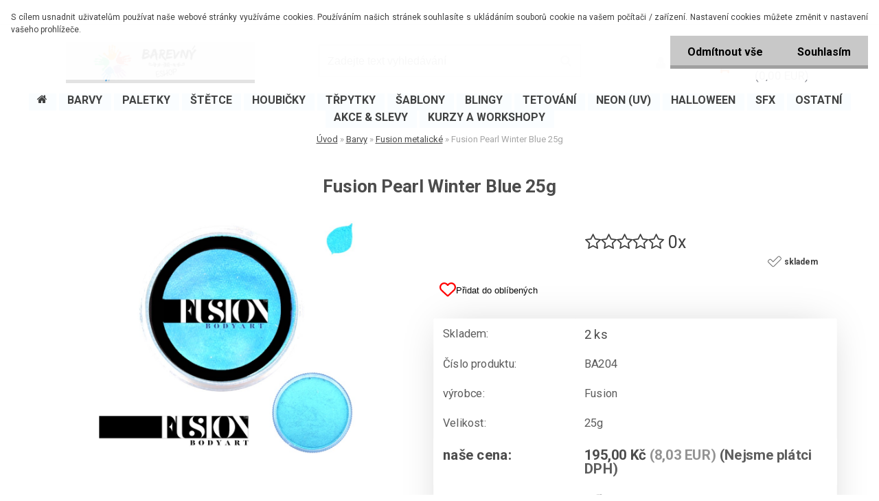

--- FILE ---
content_type: text/html; charset=utf-8
request_url: https://www.barevny-eshop.cz/Fusion-Pearl-Winter-Blue-25g-d110.htm
body_size: 21623
content:

    <!DOCTYPE html>
    <html xmlns:og="http://ogp.me/ns#" xmlns:fb="http://www.facebook.com/2008/fbml" lang="cs" class="tmpl__erbium">
      <head>
          <script>
              window.cookie_preferences = getCookieSettings('cookie_preferences');
              window.cookie_statistics = getCookieSettings('cookie_statistics');
              window.cookie_marketing = getCookieSettings('cookie_marketing');

              function getCookieSettings(cookie_name) {
                  if (document.cookie.length > 0)
                  {
                      cookie_start = document.cookie.indexOf(cookie_name + "=");
                      if (cookie_start != -1)
                      {
                          cookie_start = cookie_start + cookie_name.length + 1;
                          cookie_end = document.cookie.indexOf(";", cookie_start);
                          if (cookie_end == -1)
                          {
                              cookie_end = document.cookie.length;
                          }
                          return unescape(document.cookie.substring(cookie_start, cookie_end));
                      }
                  }
                  return false;
              }
          </script>
                <title>Barvy | Fusion Pearl Winter Blue 25g | Barevny-eshop.cz</title>
        <script type="text/javascript">var action_unavailable='action_unavailable';var id_language = 'cs';var id_country_code = 'CZ';var language_code = 'cs-CZ';var path_request = '/request.php';var type_request = 'POST';var cache_break = "2511"; var enable_console_debug = false; var enable_logging_errors = false;var administration_id_language = 'cs';var administration_id_country_code = 'CZ';</script>          <script type="text/javascript" src="//ajax.googleapis.com/ajax/libs/jquery/1.8.3/jquery.min.js"></script>
          <script type="text/javascript" src="//code.jquery.com/ui/1.12.1/jquery-ui.min.js" ></script>
                  <script src="/wa_script/js/jquery.hoverIntent.minified.js?_=2025-01-14-11-59" type="text/javascript"></script>
        <script type="text/javascript" src="/admin/jscripts/jquery.qtip.min.js?_=2025-01-14-11-59"></script>
                  <script src="/wa_script/js/jquery.selectBoxIt.min.js?_=2025-01-14-11-59" type="text/javascript"></script>
                  <script src="/wa_script/js/bs_overlay.js?_=2025-01-14-11-59" type="text/javascript"></script>
        <script src="/wa_script/js/bs_design.js?_=2025-01-14-11-59" type="text/javascript"></script>
        <script src="/admin/jscripts/wa_translation.js?_=2025-01-14-11-59" type="text/javascript"></script>
        <link rel="stylesheet" type="text/css" href="/css/jquery.selectBoxIt.wa_script.css?_=2025-01-14-11-59" media="screen, projection">
        <link rel="stylesheet" type="text/css" href="/css/jquery.qtip.lupa.css?_=2025-01-14-11-59">
        
                  <script src="/wa_script/js/jquery.colorbox-min.js?_=2025-01-14-11-59" type="text/javascript"></script>
          <link rel="stylesheet" type="text/css" href="/css/colorbox.css?_=2025-01-14-11-59">
          <script type="text/javascript">
            jQuery(document).ready(function() {
              (function() {
                function createGalleries(rel) {
                  var regex = new RegExp(rel + "\\[(\\d+)]"),
                      m, group = "g_" + rel, groupN;
                  $("a[rel*=" + rel + "]").each(function() {
                    m = regex.exec(this.getAttribute("rel"));
                    if(m) {
                      groupN = group + m[1];
                    } else {
                      groupN = group;
                    }
                    $(this).colorbox({
                      rel: groupN,
                      slideshow:true,
                       maxWidth: "85%",
                       maxHeight: "85%",
                       returnFocus: false
                    });
                  });
                }
                createGalleries("lytebox");
                createGalleries("lyteshow");
              })();
            });</script>
          <script type="text/javascript">
      function init_products_hovers()
      {
        jQuery(".product").hoverIntent({
          over: function(){
            jQuery(this).find(".icons_width_hack").animate({width: "130px"}, 300, function(){});
          } ,
          out: function(){
            jQuery(this).find(".icons_width_hack").animate({width: "10px"}, 300, function(){});
          },
          interval: 40
        });
      }
      jQuery(document).ready(function(){

        jQuery(".param select, .sorting select").selectBoxIt();

        jQuery(".productFooter").click(function()
        {
          var $product_detail_link = jQuery(this).parent().find("a:first");

          if($product_detail_link.length && $product_detail_link.attr("href"))
          {
            window.location.href = $product_detail_link.attr("href");
          }
        });
        init_products_hovers();
        
        ebar_details_visibility = {};
        ebar_details_visibility["user"] = false;
        ebar_details_visibility["basket"] = false;

        ebar_details_timer = {};
        ebar_details_timer["user"] = setTimeout(function(){},100);
        ebar_details_timer["basket"] = setTimeout(function(){},100);

        function ebar_set_show($caller)
        {
          var $box_name = $($caller).attr("id").split("_")[0];

          ebar_details_visibility["user"] = false;
          ebar_details_visibility["basket"] = false;

          ebar_details_visibility[$box_name] = true;

          resolve_ebar_set_visibility("user");
          resolve_ebar_set_visibility("basket");
        }

        function ebar_set_hide($caller)
        {
          var $box_name = $($caller).attr("id").split("_")[0];

          ebar_details_visibility[$box_name] = false;

          clearTimeout(ebar_details_timer[$box_name]);
          ebar_details_timer[$box_name] = setTimeout(function(){resolve_ebar_set_visibility($box_name);},300);
        }

        function resolve_ebar_set_visibility($box_name)
        {
          if(   ebar_details_visibility[$box_name]
             && jQuery("#"+$box_name+"_detail").is(":hidden"))
          {
            jQuery("#"+$box_name+"_detail").slideDown(300);
          }
          else if(   !ebar_details_visibility[$box_name]
                  && jQuery("#"+$box_name+"_detail").not(":hidden"))
          {
            jQuery("#"+$box_name+"_detail").slideUp(0, function() {
              $(this).css({overflow: ""});
            });
          }
        }

        
        jQuery("#user_icon").hoverIntent({
          over: function(){
            ebar_set_show(this);
            jQuery("#ebar_right_content .img_cart, #basket_icon").qtip("hide");
          } ,
          out: function(){
            ebar_set_hide(this);
          },
          interval: 40
        });
        
        jQuery("#user_icon").click(function(e)
        {
          if(jQuery(e.target).attr("id") == "user_icon")
          {
            window.location.href = "https://www.barevny-eshop.cz/barevny-eshop/e-login/";
          }
        });

        jQuery("#basket_icon").click(function(e)
        {
          if(jQuery(e.target).attr("id") == "basket_icon")
          {
            window.location.href = "https://www.barevny-eshop.cz/barevny-eshop/e-basket/";
          }
        });
      BS.Basket.$default_top_basket = false;
      });
    </script>        <meta http-equiv="Content-language" content="cs">
        <meta http-equiv="Content-Type" content="text/html; charset=utf-8">
        <meta name="language" content="czech">
        <meta name="keywords" content="fusion,pearl,winter,blue,25g">
        <meta name="description" content="Fusion Pearl Winter Blue 25g">
        <meta name="revisit-after" content="1 Days">
        <meta name="distribution" content="global">
        <meta name="expires" content="never">
                  <meta name="expires" content="never">
                    <link rel="previewimage" href="https://www.barevny-eshop.cz/fotky120323/fotos/_vyr_110PEARL-WINTER-BLUE-25g.jpg" />
                    <link rel="canonical" href="https://www.barevny-eshop.cz/Fusion-Pearl-Winter-Blue-25g-d110.htm?tab=description"/>
          <meta property="og:image" content="http://www.barevny-eshop.cz/fotky120323/fotos/_vyrn_110PEARL-WINTER-BLUE-25g.jpg" />
<meta property="og:image:secure_url" content="https://www.barevny-eshop.cz/fotky120323/fotos/_vyrn_110PEARL-WINTER-BLUE-25g.jpg" />
<meta property="og:image:type" content="image/jpeg" />
            <meta name="robots" content="index, follow">
                    <link rel="stylesheet" type="text/css" href="/css/lang_dependent_css/lang_cs.css?_=2025-01-14-11-59" media="screen, projection">
                <link rel='stylesheet' type='text/css' href='/wa_script/js/styles.css?_=2025-01-14-11-59'>
        <script language='javascript' type='text/javascript' src='/wa_script/js/javascripts.js?_=2025-01-14-11-59'></script>
        <script language='javascript' type='text/javascript' src='/wa_script/js/check_tel.js?_=2025-01-14-11-59'></script>
          <script src="/assets/javascripts/buy_button.js?_=2025-01-14-11-59"></script>
            <script type="text/javascript" src="/wa_script/js/bs_user.js?_=2025-01-14-11-59"></script>
        <script type="text/javascript" src="/wa_script/js/bs_fce.js?_=2025-01-14-11-59"></script>
        <script type="text/javascript" src="/wa_script/js/bs_fixed_bar.js?_=2025-01-14-11-59"></script>
        <script type="text/javascript" src="/bohemiasoft/js/bs.js?_=2025-01-14-11-59"></script>
        <script src="/wa_script/js/jquery.number.min.js?_=2025-01-14-11-59" type="text/javascript"></script>
        <script type="text/javascript">
            BS.User.id = 120323;
            BS.User.domain = "barevny-eshop";
            BS.User.is_responsive_layout = true;
            BS.User.max_search_query_length = 50;
            BS.User.max_autocomplete_words_count = 5;

            WA.Translation._autocompleter_ambiguous_query = ' Hledavý výraz je pro našeptávač příliš obecný. Zadejte prosím další znaky, slova nebo pokračujte odesláním formuláře pro vyhledávání.';
            WA.Translation._autocompleter_no_results_found = ' Nebyly nalezeny žádné produkty ani kategorie.';
            WA.Translation._error = " Chyba";
            WA.Translation._success = " Nastaveno";
            WA.Translation._warning = " Upozornění";
            WA.Translation._multiples_inc_notify = '<p class="multiples-warning"><strong>Tento produkt je možné objednat pouze v násobcích #inc#. </strong><br><small>Vámi zadaný počet kusů byl navýšen dle tohoto násobku.</small></p>';
            WA.Translation._shipping_change_selected = " Změnit...";
            WA.Translation._shipping_deliver_to_address = " Zásilka bude doručena na zvolenou adresu";

            BS.Design.template = {
              name: "erbium",
              is_selected: function(name) {
                if(Array.isArray(name)) {
                  return name.indexOf(this.name) > -1;
                } else {
                  return name === this.name;
                }
              }
            };
            BS.Design.isLayout3 = true;
            BS.Design.templates = {
              TEMPLATE_ARGON: "argon",TEMPLATE_NEON: "neon",TEMPLATE_CARBON: "carbon",TEMPLATE_XENON: "xenon",TEMPLATE_AURUM: "aurum",TEMPLATE_CUPRUM: "cuprum",TEMPLATE_ERBIUM: "erbium",TEMPLATE_CADMIUM: "cadmium",TEMPLATE_BARIUM: "barium",TEMPLATE_CHROMIUM: "chromium",TEMPLATE_SILICIUM: "silicium",TEMPLATE_IRIDIUM: "iridium",TEMPLATE_INDIUM: "indium",TEMPLATE_OXYGEN: "oxygen",TEMPLATE_HELIUM: "helium",TEMPLATE_FLUOR: "fluor",TEMPLATE_FERRUM: "ferrum",TEMPLATE_TERBIUM: "terbium",TEMPLATE_URANIUM: "uranium",TEMPLATE_ZINCUM: "zincum",TEMPLATE_CERIUM: "cerium",TEMPLATE_KRYPTON: "krypton",TEMPLATE_THORIUM: "thorium",TEMPLATE_ETHERUM: "etherum",TEMPLATE_KRYPTONIT: "kryptonit",TEMPLATE_TITANIUM: "titanium",TEMPLATE_PLATINUM: "platinum"            };
        </script>
                  <script src="/js/progress_button/modernizr.custom.js"></script>
                      <link rel="stylesheet" type="text/css" href="/bower_components/owl.carousel/dist/assets/owl.carousel.min.css" />
            <link rel="stylesheet" type="text/css" href="/bower_components/owl.carousel/dist/assets/owl.theme.default.min.css" />
            <script src="/bower_components/owl.carousel/dist/owl.carousel.min.js"></script>
                    <link rel="stylesheet" type="text/css" href="//static.bohemiasoft.com/jave/style.css?_=2025-01-14-11-59" media="screen">
                    <link rel="stylesheet" type="text/css" href="/css/font-awesome.4.7.0.min.css" media="screen">
          <link rel="stylesheet" type="text/css" href="/sablony/nove/erbium/erbiumwhite/css/product_var3.css?_=2025-01-14-11-59" media="screen">
                    <link rel="stylesheet"
                type="text/css"
                id="tpl-editor-stylesheet"
                href="/sablony/nove/erbium/erbiumwhite/css/colors.css?_=2025-01-14-11-59"
                media="screen">

          <meta name="viewport" content="width=device-width, initial-scale=1.0">
          <link rel="stylesheet" 
                   type="text/css" 
                   href="https://static.bohemiasoft.com/custom-css/erbium.css?_1765345807" 
                   media="screen"><link rel="stylesheet" type="text/css" href="/css/steps_order.css?_=2025-01-14-11-59" media="screen"><style type="text/css">
               <!--#site_logo{
                  width: 275px;
                  height: 100px;
                  background-image: url('/fotky120323/design_setup/images/logo_28908.jpg?cache_time=1672514630');
                  background-repeat: no-repeat;
                  
                }html body .myheader { 
          background-image: none;
          border: black;
          background-repeat: repeat;
          background-position: 0px 0px;
          background-color: #ffffff;
        }#page_background{
                  background-image: none;
                  background-repeat: repeat;
                  background-position: 0px 0px;
                  background-color: #ffffff;
                }.bgLupa{
                  padding: 0;
                  border: none;
                }
      /***font nadpisu***/
      #left-box .title_left_eshop {
          color: #ffffff!important;
      }
      /***pozadi nadpisu***/
      #left-box .title_left_eshop {
          background-color: #414242!important;
      }
      /***font kategorie***/
      body #page .leftmenu2 ul li a {
                  color: #414242!important;
      }
      body #page .leftmenu ul li a {
                  color: #414242!important;
      }
      /***pozadi kategorie***/
      body #page .leftmenu2 ul li a {
                  background-color:#fafdff!important;
      }
      body #page .leftmenu ul li a {
                  background-color:#fafdff!important;
      }
      /***font kategorie - hover, active***/
      body #page .leftmenu2 ul li a:hover, body #page .leftmenu2 ul li.leftmenuAct a {
                  color:#000000 !important;
      }
      body #page .leftmenu ul li a:hover, body #page .leftmenu ul li.leftmenuAct a {
                  color:#000000 !important;
      }
      /***pozadi kategorie - hover, active***/
      body #page .leftmenu2 ul li a:hover, body #page .leftmenu2 ul li.leftmenuAct a {
                  background-color:#fafdff!important;
      }
      #left-box .leftmenu > ul > li:hover > a, html #page ul li.leftmenuAct a, #left-box ul li a:hover {
                  background-color:#fafdff!important;
      }
      /***before kategorie***/
      #left-box li a::before {
                  color: #414242!important; 
        } 
      /***before kategorie - hover, active***/
      .leftmenu li:hover a::before, .leftmenuAct a::before, .leftmenu2 li:hover a::before, .leftmenuAct a::before {
                  color: #000000!important; 
        }
      /***ramecek***/
      #left-box ul li a, #left-box .leftmenu > ul > li:hover > a, #left-box .leftmenuAct a, #left-box .leftmenu2 > ul > li:hover > a, #left-box .leftmenuAct a {
          border-color: #a6a6a6!important;
        }
      /***font podkategorie***/
      body #page .leftmenu2 ul ul li a {
                  color:#414242!important;
        }
      body #page .leftmenu ul ul li a, body #page .leftmenu ul li.leftmenuAct ul li a {
            color:#414242!important;
            border-color:#414242!important;
        }
      /***pozadi podkategorie***/
      body #page .leftmenu2 ul ul li a {
                  background-color:#bfc1c2!important;
      }
      body #page .leftmenu ul ul li a, #left-box .leftmenu ul ul::after, #left-box .leftmenu ul ul, html #page ul ul li.leftmenuAct {
                  background-color:#bfc1c2!important;
      }
      /***font podkategorie - hover, active***/
      body #page .leftmenu2 ul ul li a:hover, body #page .leftmenu2 ul ul li.leftmenu2Act a{
                  color: #000000 !important;
        }
      body #page .leftmenu ul ul li a:hover, body #page .leftmenu ul li.leftmenuAct ul li a:hover{
            color: #000000 !important;
        }
      /***pozadi podkategorie - hover, active***/
      body #page .leftmenu2 ul ul li a:hover, body #page .leftmenu2 ul ul li.leftmenu2Act a{
                  background-color:#a5a5a5!important;
        }
      body #page .leftmenu ul ul li a:hover, body #page .leftmenu ul ul li.leftmenuAct a{
                  border-color:#a5a5a5!important;
        }
      /***before podkategorie***/
      html #left-box .leftmenu2 ul ul a::before{
                  color: #414242!important; 
        }
      html #left-box .leftmenu ul ul a::before{
                  color: #414242!important; 
      }
      /***before podkategorie - hover, active***/
      html #left-box .leftmenu2 ul ul li:hover a::before, html #left-box .leftmenu2 ul ul li.leftmenu2Act a::before{
                  color: #000000 !important; 
        }
      html #left-box .leftmenu ul ul li:hover a::before, html #left-box .leftmenu ul ul li.leftmenuAct a::before{
                  color: #000000 !important; 
        } /***font oddelovace***/
      body #page .leftmenu2 ul li.leftmenuCat, body #page .leftmenu2 ul li.leftmenuCat:hover {
                  color: #ffffff!important;
        }
      body #page .leftmenu ul li.leftmenuCat, body #page .leftmenu ul li.leftmenuCat:hover {
                  color: #ffffff!important;
        }/***pozadi oddelovace***/
      body #page .leftmenu2 ul li.leftmenuCat, body #page .leftmenu2 ul li.leftmenuCat:hover {
                  background-color:#414242!important;
        }
      body #page .leftmenu ul li.leftmenuCat, body #page .leftmenu ul li.leftmenuCat:hover {
                  background-color:#414242!important;
        }/***ramecek oddelovace***/
      .centerpage_params_filter_areas .ui-slider-range, .category-menu-sep-order-1, .category-menu-sep-order-2, .category-menu-sep-order-3, .category-menu-sep-order-4, .category-menu-sep-order-5, .category-menu-sep-order-6, .category-menu-sep-order-7, .category-menu-sep-order-8, .category-menu-sep-order-9, .category-menu-sep-order-10, .category-menu-sep-order-11, .category-menu-sep-order-12, .category-menu-sep-order-13, .category-menu-sep-order-14, .category-menu-sep-order-15, textarea:hover {
          border-color: #414242!important;
        }

 :root { 
 }
-->
                </style>          <link rel="stylesheet" type="text/css" href="/fotky120323/design_setup/css/user_defined.css?_=1723544605" media="screen, projection">
                    <script type="text/javascript" src="/admin/jscripts/wa_dialogs.js?_=2025-01-14-11-59"></script>
            <script>
      $(document).ready(function() {
        if (getCookie('show_cookie_message' + '_120323_cz') != 'no') {
          if($('#cookies-agreement').attr('data-location') === '0')
          {
            $('.cookies-wrapper').css("top", "0px");
          }
          else
          {
            $('.cookies-wrapper').css("bottom", "0px");
          }
          $('.cookies-wrapper').show();
        }

        $('#cookies-notify__close').click(function() {
          setCookie('show_cookie_message' + '_120323_cz', 'no');
          $('#cookies-agreement').slideUp();
          $("#masterpage").attr("style", "");
          setCookie('cookie_preferences', 'true');
          setCookie('cookie_statistics', 'true');
          setCookie('cookie_marketing', 'true');
          window.cookie_preferences = true;
          window.cookie_statistics = true;
          window.cookie_marketing = true;
          if(typeof gtag === 'function') {
              gtag('consent', 'update', {
                  'ad_storage': 'granted',
                  'analytics_storage': 'granted',
                  'ad_user_data': 'granted',
                  'ad_personalization': 'granted'
              });
          }
         return false;
        });

        $("#cookies-notify__disagree").click(function(){
            save_preferences();
        });

        $('#cookies-notify__preferences-button-close').click(function(){
            var cookies_notify_preferences = $("#cookies-notify-checkbox__preferences").is(':checked');
            var cookies_notify_statistics = $("#cookies-notify-checkbox__statistics").is(':checked');
            var cookies_notify_marketing = $("#cookies-notify-checkbox__marketing").is(':checked');
            save_preferences(cookies_notify_preferences, cookies_notify_statistics, cookies_notify_marketing);
        });

        function save_preferences(preferences = false, statistics = false, marketing = false)
        {
            setCookie('show_cookie_message' + '_120323_cz', 'no');
            $('#cookies-agreement').slideUp();
            $("#masterpage").attr("style", "");
            setCookie('cookie_preferences', preferences);
            setCookie('cookie_statistics', statistics);
            setCookie('cookie_marketing', marketing);
            window.cookie_preferences = preferences;
            window.cookie_statistics = statistics;
            window.cookie_marketing = marketing;
            if(marketing && typeof gtag === 'function')
            {
                gtag('consent', 'update', {
                    'ad_storage': 'granted'
                });
            }
            if(statistics && typeof gtag === 'function')
            {
                gtag('consent', 'update', {
                    'analytics_storage': 'granted',
                    'ad_user_data': 'granted',
                    'ad_personalization': 'granted',
                });
            }
            if(marketing === false && BS && BS.seznamIdentity) {
                BS.seznamIdentity.clearIdentity();
            }
        }

        /**
         * @param {String} cookie_name
         * @returns {String}
         */
        function getCookie(cookie_name) {
          if (document.cookie.length > 0)
          {
            cookie_start = document.cookie.indexOf(cookie_name + "=");
            if (cookie_start != -1)
            {
              cookie_start = cookie_start + cookie_name.length + 1;
              cookie_end = document.cookie.indexOf(";", cookie_start);
              if (cookie_end == -1)
              {
                cookie_end = document.cookie.length;
              }
              return unescape(document.cookie.substring(cookie_start, cookie_end));
            }
          }
          return "";
        }
        
        /**
         * @param {String} cookie_name
         * @param {String} value
         */
        function setCookie(cookie_name, value) {
          var time = new Date();
          time.setTime(time.getTime() + 365*24*60*60*1000); // + 1 rok
          var expires = "expires="+time.toUTCString();
          document.cookie = cookie_name + "=" + escape(value) + "; " + expires + "; path=/";
        }
      });
    </script>
            <script type="text/javascript" src="/wa_script/js/search_autocompleter.js?_=2025-01-14-11-59"></script>
                <link rel="stylesheet" type="text/css" href="/assets/vendor/magnific-popup/magnific-popup.css" />
      <script src="/assets/vendor/magnific-popup/jquery.magnific-popup.js"></script>
      <script type="text/javascript">
        BS.env = {
          decPoint: ",",
          basketFloatEnabled: false        };
      </script>
      <script type="text/javascript" src="/node_modules/select2/dist/js/select2.min.js"></script>
      <script type="text/javascript" src="/node_modules/maximize-select2-height/maximize-select2-height.min.js"></script>
      <script type="text/javascript">
        (function() {
          $.fn.select2.defaults.set("language", {
            noResults: function() {return " Nenalezeny žádné položky"},
            inputTooShort: function(o) {
              var n = o.minimum - o.input.length;
              return " Prosím zadejte #N# nebo více znaků.".replace("#N#", n);
            }
          });
          $.fn.select2.defaults.set("width", "100%")
        })();

      </script>
      <link type="text/css" rel="stylesheet" href="/node_modules/select2/dist/css/select2.min.css" />
      <script type="text/javascript" src="/wa_script/js/countdown_timer.js?_=2025-01-14-11-59"></script>
      <script type="text/javascript" src="/wa_script/js/app.js?_=2025-01-14-11-59"></script>
      <script type="text/javascript" src="/node_modules/jquery-validation/dist/jquery.validate.min.js"></script>

      <script src="https://popup.marketplace-wa.cz/media/pop.c74d03ae33a8b95ba0eca619e549f9a4cbfd8805.1749022327.js" async></script>
              <script src="https://cdn.jsdelivr.net/npm/@floating-ui/core@1.7.2"></script>
        <script src="https://cdn.jsdelivr.net/npm/@floating-ui/dom@1.7.2"></script>
            </head>
      <body class="lang-cs layout3 not-home page-product-detail page-product-110 basket-empty vat-payer-n alternative-currency-y" >
        <a name="topweb"></a>
            <div id="cookies-agreement" class="cookies-wrapper" data-location="0"
         >
      <div class="cookies-notify-background"></div>
      <div class="cookies-notify" style="display:block!important;">
        <div class="cookies-notify__bar">
          <div class="cookies-notify__bar1">
            <div class="cookies-notify__text"
                                 >
                S cílem usnadnit uživatelům používat naše webové stránky využíváme cookies. Používáním našich stránek souhlasíte s ukládáním souborů cookie na vašem počítači / zařízení. Nastavení cookies můžete změnit v nastavení vašeho prohlížeče.            </div>
            <div class="cookies-notify__button">
                <a href="#" id="cookies-notify__disagree" class="secondary-btn"
                   style="color: #000000;
                           background-color: #c8c8c8;
                           opacity: 1"
                >Odmítnout vše</a>
              <a href="#" id="cookies-notify__close"
                 style="color: #000000;
                        background-color: #c8c8c8;
                        opacity: 1"
                >Souhlasím</a>
            </div>
          </div>
                    </div>
      </div>
    </div>
    
  <div id="responsive_layout_large"></div><div id="page">      <div class="top-bar" id="topBar">
                  <div class="top-bar-content">
            <p style="text-align: left;"><strong> </strong></p>          </div>
                        </div>
          <script type="text/javascript">
      var responsive_articlemenu_name = ' Menu';
      var responsive_eshopmenu_name = ' E-shop';
    </script>
        <div class="myheader">
            <div class="content">
            <div class="logo-wrapper">
            <a id="site_logo" href="//www.barevny-eshop.cz" class="mylogo" aria-label="Logo"></a>
    </div>
                <div id="search">
      <form name="search" id="searchForm" action="/search-engine.htm" method="GET" enctype="multipart/form-data">
        <label for="q" class="title_left2"> Hľadanie</label>
        <p>
          <input name="slovo" type="text" class="inputBox" id="q" placeholder=" Zadejte text vyhledávání" maxlength="50">
          
          <input type="hidden" id="source_service" value="www.webareal.cz">
        </p>
        <div class="wrapper_search_submit">
          <input type="submit" class="search_submit" aria-label="search" name="search_submit" value="">
        </div>
        <div id="search_setup_area">
          <input id="hledatjak2" checked="checked" type="radio" name="hledatjak" value="2">
          <label for="hledatjak2">Hledat ve zboží</label>
          <br />
          <input id="hledatjak1"  type="radio" name="hledatjak" value="1">
          <label for="hledatjak1">Hledat v článcích</label>
                    <script type="text/javascript">
            function resolve_search_mode_visibility()
            {
              if (jQuery('form[name=search] input').is(':focus'))
              {
                if (jQuery('#search_setup_area').is(':hidden'))
                {
                  jQuery('#search_setup_area').slideDown(400);
                }
              }
              else
              {
                if (jQuery('#search_setup_area').not(':hidden'))
                {
                  jQuery('#search_setup_area').slideUp(400);
                }
              }
            }

            $('form[name=search] input').click(function() {
              this.focus();
            });

            jQuery('form[name=search] input')
                .focus(function() {
                  resolve_search_mode_visibility();
                })
                .blur(function() {
                  setTimeout(function() {
                    resolve_search_mode_visibility();
                  }, 1000);
                });

          </script>
                  </div>
      </form>
    </div>
          </div>
          </div>
    <div id="page_background">      <div class="hack-box"><!-- HACK MIN WIDTH FOR IE 5, 5.5, 6  -->
                  <div id="masterpage" ><!-- MASTER PAGE -->
              <div id="header">          </div><!-- END HEADER -->
          
  <div id="ebar" class="" >        <div id="ebar_set">
                <div id="user_icon">

                            <div id="user_detail">
                    <div id="user_arrow_tag"></div>
                    <div id="user_content_tag">
                        <div id="user_content_tag_bg">
                            <a href="/barevny-eshop/e-login/"
                               class="elink user_login_text"
                                title="Přihlášení">
                               Přihlášení                            </a>
                            <a href="/barevny-eshop/e-register/"
                               class="elink user-logout user_register_text"
                                title="Nová registrace">
                               Nová registrace                            </a>
                        </div>
                    </div>
                </div>
            
        </div>
        
                <div id="basket_icon" >
            <div id="basket_detail">
                <div id="basket_arrow_tag"></div>
                <div id="basket_content_tag">
                    <a id="quantity_tag" href="/barevny-eshop/e-basket" rel="nofollow" class="elink">0 ks / 0,00&nbsp;Kč<font size=1> (0,00&nbsp;EUR)</font></a>
                                    </div>
            </div>
        </div>
                <a id="basket_tag"
           href="barevny-eshop/e-basket"
           rel="nofollow"
           class="elink">
            <span id="basket_tag_left">&nbsp;</span>
            <span id="basket_tag_right">
                0 ks            </span>
        </a>
                </div></div>          <div id="aroundpage"><!-- AROUND PAGE -->
            
      <!-- LEFT BOX -->
      <div id="left-box">
              <div class="menu-typ-1" id="left_eshop">
                <p class="title_left_eshop">Zvolte kategorii</p>
          
        <div id="inleft_eshop">
          <div class="leftmenu2">
                <ul class="root-eshop-menu">
            <li class="new-tmpl-home-button">
        <a href="//www.barevny-eshop.cz">
          <i class="fa fa-home" aria-hidden="true"></i>
        </a>
      </li>
              <li class="leftmenuDef category-menu-2 category-menu-order-1 category-menu-odd remove_point">
          <a href="/Barvy-c2_0_1.htm">            <strong>
              Barvy            </strong>
            </a>        </li>

            <ul class="eshop-submenu level-2">
            <li class="new-tmpl-home-button">
        <a href="//">
          <i class="fa fa-home" aria-hidden="true"></i>
        </a>
      </li>
              <li class="leftmenu2sub category-submenu-7 masonry_item remove_point">
          <a href="/Bila-cerna-barva-c2_7_2.htm">            <strong>
              Bílá/černá barva            </strong>
            </a>        </li>

                <li class="leftmenu2sub category-submenu-1 masonry_item remove_point">
          <a href="/Fusion-zakladni-c2_1_2.htm">            <strong>
              Fusion základní             </strong>
            </a>        </li>

                <li class="leftmenu2Act category-submenu-2 masonry_item remove_point">
          <a href="/Fusion-metalicke-c2_2_2.htm">            <strong>
              Fusion metalické            </strong>
            </a>        </li>

                <li class="leftmenu2sub category-submenu-26 masonry_item remove_point">
          <a href="/Fusion-pastelove-c2_26_2.htm">            <strong>
              Fusion pastelové            </strong>
            </a>        </li>

                <li class="leftmenu2sub category-submenu-38 masonry_item remove_point">
          <a href="/Fusion-neonove-c2_38_2.htm">            <strong>
              Fusion neonové            </strong>
            </a>        </li>

                <li class="leftmenu2sub category-submenu-3 masonry_item remove_point">
          <a href="/Fusion-splity-30g-c2_3_2.htm">            <strong>
              Fusion splity 30g            </strong>
            </a>        </li>

                <li class="leftmenu2sub category-submenu-81 masonry_item remove_point">
          <a href="/Fusion-splity-25g-c2_81_2.htm">            <strong>
              Fusion splity 25g            </strong>
            </a>        </li>

                <li class="leftmenu2sub category-submenu-4 masonry_item remove_point">
          <a href="/Fusion-splity-50g-c2_4_2.htm">            <strong>
              Fusion splity 50g            </strong>
            </a>        </li>

                <li class="leftmenu2sub category-submenu-13 masonry_item remove_point">
          <a href="/Superstar-45g-c2_13_2.htm">            <strong>
              Superstar 45g            </strong>
            </a>        </li>

                <li class="leftmenu2sub category-submenu-48 masonry_item remove_point">
          <a href="/Superstar-splity-30g-c2_48_2.htm">            <strong>
              Superstar splity 30g            </strong>
            </a>        </li>

                <li class="leftmenu2sub category-submenu-43 masonry_item remove_point">
          <a href="/Superstar-16g-c2_43_2.htm">            <strong>
              Superstar 16g            </strong>
            </a>        </li>

                <li class="leftmenu2sub category-submenu-63 masonry_item remove_point">
          <a href="/Diamond-FX-zakladni-c2_63_2.htm">            <strong>
              Diamond FX základní            </strong>
            </a>        </li>

                <li class="leftmenu2sub category-submenu-65 masonry_item remove_point">
          <a href="/Diamond-FX-metalicke-c2_65_2.htm">            <strong>
              Diamond FX metalické            </strong>
            </a>        </li>

                <li class="leftmenu2sub category-submenu-64 masonry_item remove_point">
          <a href="/Diamond-FX-splity-28g-c2_64_2.htm">            <strong>
              Diamond FX splity 28g            </strong>
            </a>        </li>

                <li class="leftmenu2sub category-submenu-66 masonry_item remove_point">
          <a href="/Diamond-FX-splity-50g-c2_66_2.htm">            <strong>
              Diamond FX splity 50g            </strong>
            </a>        </li>

                <li class="leftmenu2sub category-submenu-50 masonry_item remove_point">
          <a href="/Silly-Farm-splity-28g-c2_50_2.htm">            <strong>
              Silly Farm splity 28g            </strong>
            </a>        </li>

                <li class="leftmenu2sub category-submenu-93 masonry_item remove_point">
          <a href="/PXP-zakladni-c2_93_2.htm">            <strong>
              PXP základní            </strong>
            </a>        </li>

                <li class="leftmenu2sub category-submenu-98 masonry_item remove_point">
          <a href="/PXP-metalicke-c2_98_2.htm">            <strong>
              PXP metalické            </strong>
            </a>        </li>

                <li class="leftmenu2sub category-submenu-94 masonry_item remove_point">
          <a href="/PXP-splity-28g-c2_94_2.htm">            <strong>
              PXP splity 28g            </strong>
            </a>        </li>

                <li class="leftmenu2sub category-submenu-95 masonry_item remove_point">
          <a href="/PXP-splity-50g-c2_95_2.htm">            <strong>
              PXP splity 50g            </strong>
            </a>        </li>

                <li class="leftmenu2sub category-submenu-84 masonry_item remove_point">
          <a href="/vodeodolne-barvy-c2_84_2.htm">            <strong>
              voděodolné barvy            </strong>
            </a>        </li>

            </ul>
      <style>
        #left-box .remove_point a::before
        {
          display: none;
        }
      </style>
            <li class="leftmenuDef category-menu-3 category-menu-order-2 category-menu-even remove_point">
          <a href="/Paletky-c3_0_1.htm">            <strong>
              Paletky            </strong>
            </a>        </li>

                <li class="leftmenuDef category-menu-4 category-menu-order-3 category-menu-odd remove_point">
          <a href="/Stetce-c4_0_1.htm">            <strong>
              Štětce            </strong>
            </a>        </li>

                <li class="leftmenuDef category-menu-5 category-menu-order-4 category-menu-even remove_point">
          <a href="/Houbicky-c5_0_1.htm">            <strong>
              Houbičky            </strong>
            </a>        </li>

                <li class="leftmenuDef category-menu-6 category-menu-order-5 category-menu-odd remove_point">
          <a href="/Trpytky-c6_0_1.htm">            <strong>
              Třpytky            </strong>
            </a>        </li>

                <li class="leftmenuDef category-menu-10 category-menu-order-6 category-menu-even remove_point">
          <a href="/Sablony-c10_0_1.htm">            <strong>
              Šablony            </strong>
            </a>        </li>

                <li class="leftmenuDef category-menu-7 category-menu-order-7 category-menu-odd remove_point">
          <a href="/Blingy-c7_0_1.htm">            <strong>
              Blingy            </strong>
            </a>        </li>

                <li class="leftmenuDef category-menu-12 category-menu-order-8 category-menu-even remove_point">
          <a href="/Tetovani-c12_0_1.htm">            <strong>
              Tetování            </strong>
            </a>        </li>

                <li class="leftmenuDef category-menu-16 category-menu-order-9 category-menu-odd remove_point">
          <a href="/NEON-UV-c16_0_1.htm">            <strong>
              NEON (UV)            </strong>
            </a>        </li>

                <li class="leftmenuDef category-menu-15 category-menu-order-10 category-menu-even remove_point">
          <a href="/Halloween-c15_0_1.htm">            <strong>
              Halloween            </strong>
            </a>        </li>

                <li class="leftmenuDef category-menu-14 category-menu-order-11 category-menu-odd remove_point">
          <a href="/SFX-c14_0_1.htm">            <strong>
              SFX            </strong>
            </a>        </li>

                <li class="leftmenuDef category-menu-9 category-menu-order-12 category-menu-even remove_point">
          <a href="/Ostatni-c9_0_1.htm">            <strong>
              Ostatní            </strong>
            </a>        </li>

                <li class="leftmenuDef category-menu-11 category-menu-order-13 category-menu-odd remove_point">
          <a href="/AKCE-SLEVY-c11_0_1.htm">            <strong>
              AKCE &amp; SLEVY            </strong>
            </a>        </li>

                <li class="leftmenuDef category-menu-13 category-menu-order-14 category-menu-even remove_point">
          <a href="/Kurzy-a-workshopy-c13_0_1.htm">            <strong>
              Kurzy a workshopy            </strong>
            </a>        </li>

            </ul>
      <style>
        #left-box .remove_point a::before
        {
          display: none;
        }
      </style>
              </div>
        </div>

        
        <div id="footleft1">
                  </div>

            </div>
            </div><!-- END LEFT BOX -->
      <div class="ds-center">      <div id="right-box"><!-- RIGHT BOX2 -->
              </div><!-- END RIGHT BOX -->
      </div>

            <hr class="hide">
                        <div id="centerpage2"><!-- CENTER PAGE -->
              <div id="incenterpage2"><!-- in the center -->
                <script type="text/javascript">
  var product_information = {
    id: '110',
    name: 'Fusion Pearl Winter Blue 25g',
    brand: '',
    price: '195',
    category: 'Fusion metalické',
    is_variant: false,
    variant_id: 0  };
</script>
        <div id="fb-root"></div>
    <script>(function(d, s, id) {
            var js, fjs = d.getElementsByTagName(s)[0];
            if (d.getElementById(id)) return;
            js = d.createElement(s); js.id = id;
            js.src = "//connect.facebook.net/ cs_CZ/all.js#xfbml=1&appId=";
            fjs.parentNode.insertBefore(js, fjs);
        }(document, 'script', 'facebook-jssdk'));</script>
      <script type="application/ld+json">
      {
        "@context": "http://schema.org",
        "@type": "Product",
                "name": "Fusion Pearl Winter Blue 25g",
        "description": "",
                "image": "https://www.barevny-eshop.cz/fotky120323/fotos/_vyr_110PEARL-WINTER-BLUE-25g.jpg",
                "gtin13": "",
        "mpn": "",
        "sku": "BA204",
        "brand": "Fusion",

        "offers": {
            "@type": "Offer",
            "availability": "https://schema.org/InStock",
            "price": "195.00",
"priceCurrency": "CZK",
"priceValidUntil": "2036-01-16",
            "url": "https://www.barevny-eshop.cz/Fusion-Pearl-Winter-Blue-25g-d110.htm"
        }
      }
</script>
              <script type="application/ld+json">
{
    "@context": "http://schema.org",
    "@type": "BreadcrumbList",
    "itemListElement": [
    {
        "@type": "ListItem",
        "position": 1,
        "item": {
            "@id": "https://www.barevny-eshop.cz",
            "name": "Home"
            }
    },     {
        "@type": "ListItem",
        "position": 2,
        "item": {
            "@id": "https://www.barevny-eshop.cz/Barvy-c2_0_1.htm",
            "name": "Barvy"
        }
        },
     {
        "@type": "ListItem",
        "position": 3,
        "item": {
            "@id": "https://www.barevny-eshop.cz/Fusion-metalicke-c2_2_2.htm",
            "name": "Fusion metalické"
        }
        },
    {
        "@type": "ListItem",
        "position": 4,
        "item": {
            "@id": "https://www.barevny-eshop.cz/Fusion-Pearl-Winter-Blue-25g-d110.htm",
            "name": "Fusion Pearl Winter Blue 25g"
    }
    }
]}
</script>
          <script type="text/javascript" src="/wa_script/js/bs_variants.js?date=2462013"></script>
  <script type="text/javascript" src="/wa_script/js/rating_system.js"></script>
  <script type="text/javascript">
    <!--
    $(document).ready(function () {
      BS.Variants.register_events();
      BS.Variants.id_product = 110;
    });

    function ShowImage2(name, width, height, domen) {
      window.open("/wa_script/image2.php?soub=" + name + "&domena=" + domen, "", "toolbar=no,scrollbars=yes,location=no,status=no,width=" + width + ",height=" + height + ",resizable=1,screenX=20,screenY=20");
    }
    ;
    // --></script>
  <script type="text/javascript">
    <!--
    function Kontrola() {
      if (document.theForm.autor.value == "") {
        document.theForm.autor.focus();
        BS.ui.popMessage.alert("Musíte vyplnit své jméno");
        return false;
      }
      if (document.theForm.email.value == "") {
        document.theForm.email.focus();
        BS.ui.popMessage.alert("Musíte vyplnit svůj email");
        return false;
      }
      if (document.theForm.titulek.value == "") {
        document.theForm.titulek.focus();
        BS.ui.popMessage.alert("Vyplňte název příspěvku");
        return false;
      }
      if (document.theForm.prispevek.value == "") {
        document.theForm.prispevek.focus();
        BS.ui.popMessage.alert("Zadejte text příspěvku");
        return false;
      }
      if (document.theForm.captcha.value == "") {
        document.theForm.captcha.focus();
        BS.ui.popMessage.alert("Opište bezpečnostní kód");
        return false;
      }
      if (jQuery("#captcha_image").length > 0 && jQuery("#captcha_input").val() == "") {
        jQuery("#captcha_input").focus();
        BS.ui.popMessage.alert("Opiště text z bezpečnostního obrázku");
        return false;
      }

      }

      -->
    </script>
          <script type="text/javascript" src="/wa_script/js/detail.js?date=2022-06-01"></script>
          <script type="text/javascript">
      product_price = "195";
    product_price_non_ceil =   "195.000";
    currency = "Kč";
    currency_position = "1";
    tax_subscriber = "n";
    ceny_jak = "0";
    desetiny = "2";
    dph = "";
    currency_second = "EUR";
    currency_second_rate = "0.041195";
    lang = "";    </script>
        <div id="wherei"><!-- wherei -->
            <p>
        <a href="/">Úvod</a>
        <span class="arrow">&#187;</span>
                           <a href="/Barvy-c2_0_1.htm">Barvy</a>
                           <span class="arrow">&#187;</span>
                           <a href="/Fusion-metalicke-c2_2_2.htm">Fusion metalické</a>
                            <span class="arrow">&#187;</span>        <span class="active">Fusion Pearl Winter Blue 25g</span>
      </p>
    </div><!-- END wherei -->
    <pre></pre>
        <div class="product-detail-container in-stock-y" > <!-- MICRODATA BOX -->
              <h1>Fusion Pearl Winter Blue 25g</h1>
              <div class="detail-box-product" data-idn="679526845"><!--DETAIL BOX -->
                  <div class="product-status-place">    <p class="product-status">
          </p>
        <br/>
    <div id="stars_main" data-product-id="110"
         data-registered-id="0">
              <div id="ip_rating" class="star_system"
             style="width: 100%; height: 0px; line-height: 30px; text-align: center; font-size: 15px;">
          <div id="ip_rating_hide" style="display: none;" data-ip-rating="0"
               data-repair="a" data-repair-temp="a">
            Vaše hodnocení:
            <span style="color: #3f3f3f">
                                 <i style="top: -2px; vertical-align: middle; color: #3f3f3f"
                                    aria-hidden="true" class="fa fa-star-o"
                                    id="star-1-voted"></i><!--
                                 --><i style="top: -2px; vertical-align: middle; color: #3f3f3f"
                                       aria-hidden="true" class="fa fa-star-o"
                                       id="star-2-voted"></i><!--
                                 --><i style="top: -2px; vertical-align: middle; color: #3f3f3f"
                                       aria-hidden="true" class="fa fa-star-o"
                                       id="star-3-voted"></i><!--
                                 --><i style="top: -2px; vertical-align: middle; color: #3f3f3f"
                                       aria-hidden="true" class="fa fa-star-o"
                                       id="star-4-voted"></i><!--
                                 --><i style="top: -2px; vertical-align: middle; color: #3f3f3f"
                                       aria-hidden="true" class="fa fa-star-o"
                                       id="star-5-voted"></i>
                             </span>
            <br/>
            <input type="button" id="stars_submit_save" value="Odeslat hodnocení" style="cursor: pointer;">
            <span id="after_save" style="display: none;">Děkujeme za Vaše hodnocení!</span>
          </div>
        </div>
              <div class="star_system"
           style="width: 100%; height: 30px; line-height: 30px; text-align: center; font-size: 25px; position: relative; top: 8px;">
                     <span style="color: #3f3f3f" id="star_system"
                           data-average="0"
                           title="0"
                           data-registered=""
                           data-registered-enable="a">
                         <i style="top: 2px; position: relative; color:#3f3f3f;" 
                                          aria-hidden="true" class="fa fa-star-o" id="star-1"></i><i style="top: 2px; position: relative; color:#3f3f3f;" 
                                          aria-hidden="true" class="fa fa-star-o" id="star-2"></i><i style="top: 2px; position: relative; color:#3f3f3f;" 
                                          aria-hidden="true" class="fa fa-star-o" id="star-3"></i><i style="top: 2px; position: relative; color:#3f3f3f;" 
                                          aria-hidden="true" class="fa fa-star-o" id="star-4"></i><i style="top: 2px; position: relative; color:#3f3f3f;" 
                                          aria-hidden="true" class="fa fa-star-o" id="star-5"></i>                     </span>
        <span id="voted-count" data-count="0"
              data-count-enable="a">
                         0x                     </span>
      </div>
    </div>
    </div>                <div class="col-l"><!-- col-l-->
                        <div class="image"><!-- image-->
                                <a href="/fotky120323/fotos/_vyr_110PEARL-WINTER-BLUE-25g.jpg"
                   rel="lytebox"
                   title="Fusion Pearl Winter Blue 25g"
                   aria-label="Fusion Pearl Winter Blue 25g">
                    <span class="img" id="magnify_src">
                      <img                               id="detail_src_magnifying_small"
                              src="/fotky120323/fotos/_vyr_110PEARL-WINTER-BLUE-25g.jpg"
                              width="200" border=0
                              alt="Fusion Pearl Winter Blue 25g"
                              title="Fusion Pearl Winter Blue 25g">
                    </span>
                                        <span class="image_foot"><span class="ico_magnifier"
                                                     title="Fusion Pearl Winter Blue 25g">&nbsp;</span></span>
                      
                                    </a>
                            </div>
              <!-- END image-->
              <div class="break"></div>
                      </div><!-- END col-l-->
        <div class="box-spc"><!-- BOX-SPC -->
          <div class="col-r"><!-- col-r-->
                          <div class="stock_yes">skladem</div>
                          <div class="break"><p>&nbsp;</p></div>
                                    <div class="detail-info"><!-- detail info-->
              <form style="margin: 0pt; padding: 0pt; vertical-align: bottom;"
                    action="/buy-product.htm?pid=110" method="post">
                		<div class="wishlist-button-container">
			<button type="button" class="wishlist-button"
					data-wishlist="{&quot;id_product&quot;:110,&quot;id_variant&quot;:null}"
					data-content="#wishlist_tooltip_696aa45aa4b1f"
					data-icon-empty='<svg class="wishlist-icon wishlist-icon--empty" xmlns="http://www.w3.org/2000/svg" viewBox="0 0 512 512"><path d="M225.8 468.2l-2.5-2.3L48.1 303.2C17.4 274.7 0 234.7 0 192.8l0-3.3c0-70.4 50-130.8 119.2-144C158.6 37.9 198.9 47 231 69.6c9 6.4 17.4 13.8 25 22.3c4.2-4.8 8.7-9.2 13.5-13.3c3.7-3.2 7.5-6.2 11.5-9c0 0 0 0 0 0C313.1 47 353.4 37.9 392.8 45.4C462 58.6 512 119.1 512 189.5l0 3.3c0 41.9-17.4 81.9-48.1 110.4L288.7 465.9l-2.5 2.3c-8.2 7.6-19 11.9-30.2 11.9s-22-4.2-30.2-11.9zM239.1 145c-.4-.3-.7-.7-1-1.1l-17.8-20-.1-.1s0 0 0 0c-23.1-25.9-58-37.7-92-31.2C81.6 101.5 48 142.1 48 189.5l0 3.3c0 28.5 11.9 55.8 32.8 75.2L256 430.7 431.2 268c20.9-19.4 32.8-46.7 32.8-75.2l0-3.3c0-47.3-33.6-88-80.1-96.9c-34-6.5-69 5.4-92 31.2c0 0 0 0-.1 .1s0 0-.1 .1l-17.8 20c-.3 .4-.7 .7-1 1.1c-4.5 4.5-10.6 7-16.9 7s-12.4-2.5-16.9-7z"/></svg>'
					data-icon-solid='<svg class="wishlist-icon wishlist-icon--solid" xmlns="http://www.w3.org/2000/svg" viewBox="0 0 512 512"><path d="M47.6 300.4L228.3 469.1c7.5 7 17.4 10.9 27.7 10.9s20.2-3.9 27.7-10.9L464.4 300.4c30.4-28.3 47.6-68 47.6-109.5v-5.8c0-69.9-50.5-129.5-119.4-141C347 36.5 300.6 51.4 268 84L256 96 244 84c-32.6-32.6-79-47.5-124.6-39.9C50.5 55.6 0 115.2 0 185.1v5.8c0 41.5 17.2 81.2 47.6 109.5z"/></svg>'>
				<span class="wishlist-button__icon">
					<svg class="wishlist-icon wishlist-icon--empty" xmlns="http://www.w3.org/2000/svg" viewBox="0 0 512 512"><path d="M225.8 468.2l-2.5-2.3L48.1 303.2C17.4 274.7 0 234.7 0 192.8l0-3.3c0-70.4 50-130.8 119.2-144C158.6 37.9 198.9 47 231 69.6c9 6.4 17.4 13.8 25 22.3c4.2-4.8 8.7-9.2 13.5-13.3c3.7-3.2 7.5-6.2 11.5-9c0 0 0 0 0 0C313.1 47 353.4 37.9 392.8 45.4C462 58.6 512 119.1 512 189.5l0 3.3c0 41.9-17.4 81.9-48.1 110.4L288.7 465.9l-2.5 2.3c-8.2 7.6-19 11.9-30.2 11.9s-22-4.2-30.2-11.9zM239.1 145c-.4-.3-.7-.7-1-1.1l-17.8-20-.1-.1s0 0 0 0c-23.1-25.9-58-37.7-92-31.2C81.6 101.5 48 142.1 48 189.5l0 3.3c0 28.5 11.9 55.8 32.8 75.2L256 430.7 431.2 268c20.9-19.4 32.8-46.7 32.8-75.2l0-3.3c0-47.3-33.6-88-80.1-96.9c-34-6.5-69 5.4-92 31.2c0 0 0 0-.1 .1s0 0-.1 .1l-17.8 20c-.3 .4-.7 .7-1 1.1c-4.5 4.5-10.6 7-16.9 7s-12.4-2.5-16.9-7z"/></svg>				</span>
								<span class="wishislt-button__text">Přidat do oblíbených</span>
							</button>
		</div>
		                <table class="cart" width="100%">
                  <col>
                  <col width="9%">
                  <col width="14%">
                  <col width="14%">
                  <tbody>
                                      <tr class="before_variants product-stock">
                      <td width="35%" class="product-stock-text">Skladem:</td>
                      <td colspan="3" width="65%" class="price-value def_color product-stock-value">
                        <span class="fleft">
                            2 ks                        </span>
                        <input type="hidden" name="stock"
                               value="2">
                      </td>
                    </tr>
                                        <tr class="before_variants product-number">
                      <td width="35%" class="product-number-text">Číslo produktu: </td>
                      <td colspan="3" width="65%" class="prices product-number-text"><span class="fleft">
                            BA204</span>
                        <input type="hidden" name="number"
                               value="BA204">
                      </td>
                    </tr>
                                          <tr class="before_variants product-variants-1">
                        <td width="35%"
                            class="product-variants-text-1">výrobce:  </td>
                        <td colspan="3" width="65%" class="product-variants-value-1">
                                                            <span class="fleft">
                                    Fusion                                </span>
                                                          <input type="hidden"
                                 name="výrobce"
                                 value="Fusion">
                        </td>
                      </tr>
                                            <tr class="before_variants product-variants-2">
                        <td width="35%"
                            class="product-variants-text-2">Velikost:  </td>
                        <td colspan="3" width="65%" class="product-variants-value-2">
                                                            <span class="fleft">
                                    25g                                </span>
                                                          <input type="hidden"
                                 name="Velikost"
                                 value="25g">
                        </td>
                      </tr>
                      
                          <tr class="total">
                        <td class="price-desc left">naše cena:</td>
                        <td colspan="3" class="prices">
                          <div align="left" >
                                <span class="price-vat"  content="CZK">
      <span class="price-value def_color"  content="195,00">
        195,00&nbsp;Kč<font size=1> (8,03&nbsp;EUR)</font>      </span>
      <input type="hidden" name="nase_cena" value="195.000">
      <span class='product-no-vat-text'>(Nejsme plátci DPH)</span>    </span>
                              </div>
                        </td>
                      </tr>
                                          <tr class="product-watchdog">
                      <td class="product-watchdog-text">Hlídací pes: </td>
                      <td colspan="3" class="product-watchdog-value">
                        <div class="watchdog_opener watchdog_icon3"><a href="#" id="open_watch_dog" title="Hlídací pes"><img src="/images/watch_dog_small.png" alt="Hlídací pes" /></a></div>
                      </td>
                    </tr>

                                        <tr class="product-cart-info">
                      <td colspan="4">
                            <div class="fleft product-cart-info-text"><br>do košíku:</div>
    <div class="fright textright product-cart-info-value">
                          <input value="1" name="kusy" id="kusy" maxlength="6" size="6" type="text" data-product-info='{"count_type":0,"multiples":0}' class="quantity-input"  aria-label="kusy">
                <span class="count">&nbsp;
        ks      </span>&nbsp;
                        <input type="submit"
                 id="buy_btn"
                 class="product-cart-btn buy-button-action buy-button-action-17"
                 data-id="110"
                 data-variant-id="0"
                 name="send_submit"
                 value="Koupit"
          >
          <input type="hidden" id="buy_click" name="buy_click" value="detail">
                      <br>
                </div>
                          </td>
                    </tr>
                                    </tbody>
                </table>
                <input type="hidden" name="pageURL" value ="http://www.barevny-eshop.cz/Fusion-Pearl-Winter-Blue-25g-d110.htm">              </form>
            </div><!-- END detail info-->
            <div class="break"></div>
          </div><!-- END col-r-->
        </div><!-- END BOX-SPC -->
              </div><!-- END DETAIL BOX -->
    </div><!-- MICRODATA BOX -->
    <div class="break"></div>
    <div class="part selected" id="description"><!--description-->
    <div class="spc">
        <h3>Popis produktu</h3>
        </div>
  </div><!-- END description-->
<div class="part selected"  id="comment"><!--comment -->
    <script type="text/javascript">
<!--
function Kontrola ()
{
   if (document.theForm.autor.value == "")
   {
      document.theForm.autor.focus();
      BS.ui.popMessage.alert("Musíte vyplnit své jméno");
      return false;
   }
   if (document.theForm.email2.value == "")
   {
      document.theForm.email2.focus();
      BS.ui.popMessage.alert("Musíte vyplnit svůj email");
      return false;
   }
   if (document.theForm.titulek.value == "")
   {
      document.theForm.titulek.focus();
      BS.ui.popMessage.alert("Vyplňte název příspěvku");
      return false;
   }
   if (document.theForm.prispevek.value == "")
   {
      document.theForm.prispevek.focus();
      BS.ui.popMessage.alert("Zadejte text příspěvku");
      return false;
   }
        if(!document.theForm.comment_gdpr_accept.checked)
     {
       BS.ui.popMessage.alert(" Je nutné odsouhlasit zpracování osobních údajů");
       return false;
     }
         if(jQuery("#captcha_image").length > 0 && jQuery("#captcha_input").val() == ""){
     jQuery("#captcha_input").focus();
     BS.ui.popMessage.alert("Opiště text z bezpečnostního obrázku");
     return false;
   }
}
-->
</script>
  <a name="anch1110"></a>
  <div class="spc">
    <h3>Komentáře</h3>
    <h4>NÁZORY A DOTAZY NÁVŠTĚVNÍKŮ</h4>
  <table width="100%" cellspacing=0 cellpadding=2 border=0 class="comments" >
  <tr ><td colspan=4 >Nebyl zatím přidán žádný názor. Přidejte svůj názor nebo dotaz jako první.  <br>
  <p class="fright"><a class="button_new_discussion wa-button" rel="nofollow" href="/Fusion-Pearl-Winter-Blue-25g-d110.htm?action=add_comment#anch1110">
      Přidat komentář</a></p>
  </td></tr>  </table>
  </div><!--END spc -->

  </div><!-- END comment -->

              </div><!-- end in the center -->
              <div class="clear"></div>
                         </div><!-- END CENTER PAGE -->
            <div class="clear"></div>

            
                      </div><!-- END AROUND PAGE -->

          <div id="footer" ><!-- FOOTER -->

                          </div><!-- END FOOTER -->
                      </div><!-- END PAGE -->
        </div><!-- END HACK BOX -->
          </div>          <div id="und_footer" align="center">
        <div id="actionModal">
<div class="vacation-wrapper" style="background: white;top: 50%;left: 50%;transform: translate(-50%, -50%);margin: 0 auto;position: absolute;">
    <p>Vážení zákazníci, dne <strong>25. 7. do 5. 8. 2024 máme dovolenou</strong>. Zboží objednané v tomto termínu odešleme 6. 8. 2024</p>
    <p class="confirm">Ok</p>
  </div>
</div>

<script>
if (sessionStorage.getItem('actionModal', 'value') != 'shown') {
    $("#actionModal").fadeIn();
    $('html, body').addClass('action-confirm');

    $('#actionModal .confirm').on('click', function() {
        sessionStorage.setItem('actionModal', 'shown');
        $("#actionModal").fadeOut();
        $('html, body').removeClass('action-confirm');
    });
}
</script>      </div>
          <div class="moje_paticka02">
            <div class="paticka_obsah">
                <div class="sloupec_01">
                    <h3>Důležité odkazy</h3>
                        <!--[if IE 6]>
    <style>
    #main-menu ul ul{visibility:visible;}
    </style>
    <![endif]-->

    
    <div id=""><!-- TOPMENU -->
            <div id="new_template_row" class="split">
                 <ul>
            <li class="eshop-menu-home">
              <a href="//www.barevny-eshop.cz" class="top_parent_act" aria-label="Homepage">
                              </a>
            </li>
          </ul>
          
<ul><li class="eshop-menu-1 eshop-menu-order-1 eshop-menu-odd"><a href="/O-nas-a1_0.htm"  class="top_parent">O nás</a>
</li></ul>
<ul><li class="eshop-menu-3 eshop-menu-order-2 eshop-menu-even"><a href="/Obchodni-podminky-a3_0.htm"  class="top_parent">Obchodní podmínky</a>
</li></ul>
<ul><li class="eshop-menu-5 eshop-menu-order-3 eshop-menu-odd"><a href="/Doprava-a-platba-a5_0.htm"  class="top_parent">Doprava a platba</a>
</li></ul>
<ul><li class="eshop-menu-7 eshop-menu-order-4 eshop-menu-even"><a href="/Zarucni-podminky-a7_0.htm"  class="top_parent">Záruční podmínky</a>
</li></ul>
<ul><li class="eshop-menu-8 eshop-menu-order-5 eshop-menu-odd"><a href="/Reklamacni-rad-a8_0.htm"  class="top_parent">Reklamační řád</a>
</li></ul>
<ul><li class="eshop-menu-2 eshop-menu-order-6 eshop-menu-even"><a href="/Reklamace-vadneho-zbozi-a2_0.htm"  class="top_parent">Reklamace vadného zboží</a>
</li></ul>
<ul><li class="eshop-menu-9 eshop-menu-order-7 eshop-menu-odd"><a href="/Vraceni-zbozi-a9_0.htm"  class="top_parent">Vrácení zboží</a>
</li></ul>
<ul><li class="eshop-menu-10 eshop-menu-order-8 eshop-menu-even"><a href="/DULEZITE-INFO-K-PRODUKTUM-a10_0.htm"  class="top_parent">DŮLEŽITÉ INFO K PRODUKTŮM</a>
</li></ul>      </div>
    </div><!-- END TOPMENU -->
                    </div>
                <div class="sloupec_02">
                    <h3>Zvolte kategorii</h3><div class="split"> <a href="/Barvy-c2_0_1.htm">Barvy</a> <a href="/Paletky-c3_0_1.htm">Paletky</a> <a href="/Stetce-c4_0_1.htm">Štětce</a> <a href="/Houbicky-c5_0_1.htm">Houbičky</a> <a href="/Trpytky-c6_0_1.htm">Třpytky</a> <a href="/Sablony-c10_0_1.htm">Šablony</a> <a href="/Blingy-c7_0_1.htm">Blingy</a> <a href="/Tetovani-c12_0_1.htm">Tetování</a> <a href="/NEON-UV-c16_0_1.htm">NEON (UV)</a> <a href="/Halloween-c15_0_1.htm">Halloween</a> <a href="/SFX-c14_0_1.htm">SFX</a> <a href="/Ostatni-c9_0_1.htm">Ostatní</a> <a href="/AKCE-SLEVY-c11_0_1.htm">AKCE & SLEVY</a> <a href="/Kurzy-a-workshopy-c13_0_1.htm">Kurzy a workshopy</a></div>                </div>
                <div class="sloupec_04">
                    <h3>Kontakt</h3><p><span class="new-footer-box-row"> </span>Ing. Eva Tamoková </p><p><span class="new-footer-box-row">Adresa: </span>Revoluční 902</p><p><span class="new-footer-box-row">PSČ: </span>583 01 Chotěboř</p><p><span class="new-footer-box-row">Email: </span>barevny.eshop(a)gmail.com</p><p><span class="new-footer-box-row">Telefon: </span>+420 777 123 151</p>                </div>
            </div>
                        <div class="moje_paticka_vytvoreno">
                <div class="copyright">
                    <p>Vytvořeno systémem <a href="http://www.webareal.cz" target="_blank">www.webareal.cz</a></p>
                </div>
            </div>
                    </div>
            </div>
  
  <script language="JavaScript" type="text/javascript">
$(window).ready(function() {
//	$(".loader").fadeOut("slow");
});
      function init_lupa_images()
    {
      if(jQuery('img.lupa').length)
      {
        jQuery('img.lupa, .productFooterContent').qtip(
        {
          onContentUpdate: function() { this.updateWidth(); },
          onContentLoad: function() { this.updateWidth(); },
          prerender: true,
          content: {
            text: function() {

              var $pID = '';

              if($(this).attr('rel'))
              {
                $pID = $(this).attr('rel');
              }
              else
              {
                $pID = $(this).parent().parent().find('img.lupa').attr('rel');
              }

              var $lupa_img = jQuery(".bLupa"+$pID+":first");

              if(!$lupa_img.length)
              { // pokud neni obrazek pro lupu, dame obrazek produktu
                $product_img = $(this).parent().parent().find('img.lupa:first');
                if($product_img.length)
                {
                  $lupa_img = $product_img.clone();
                }
              }
              else
              {
                $lupa_img = $lupa_img.clone()
              }

              return($lupa_img);
            }

          },
          position: {
            my: 'top left',
            target: 'mouse',
            viewport: $(window),
            adjust: {
              x: 15,  y: 15
            }
          },
          style: {
            classes: 'ui-tooltip-white ui-tooltip-shadow ui-tooltip-rounded',
            tip: {
               corner: false
            }
          },
          show: {
            solo: true,
            delay: 200
          },
          hide: {
            fixed: true
          }
        });
      }
    }
    $(document).ready(function() {
  $("#listaA a").click(function(){changeList();});
  $("#listaB a").click(function(){changeList();});
  if(typeof(init_lupa_images) === 'function')
  {
    init_lupa_images();
  }

  function changeList()
  {
    var className = $("#listaA").attr('class');
    if(className == 'selected')
    {
      $("#listaA").removeClass('selected');
      $("#listaB").addClass('selected');
      $("#boxMojeID, #mojeid_tab").show();
      $("#boxNorm").hide();
    }
    else
    {
      $("#listaA").addClass('selected');
      $("#listaB").removeClass('selected');
      $("#boxNorm").show();
      $("#boxMojeID, #mojeid_tab").hide();
   }
  }
  $(".print-button").click(function(e)
  {
    window.print();
    e.preventDefault();
    return false;
  })
});
</script>
  <span class="hide">MzI2ZWU3OD</span></div><script src="/wa_script/js/wa_url_translator.js?d=1" type="text/javascript"></script><script type="text/javascript"> WA.Url_translator.enabled = true; WA.Url_translator.display_host = "/"; </script><script src="/wa_script/js/add_basket_v4.js?d=12&_= 2025-01-14-11-59" type="text/javascript"></script><script src="/wa_script/js/add_basket_fce.js?d=9&_= 2025-01-14-11-59" type="text/javascript"></script>    <script type="text/javascript">
      variant_general = 0;
      related_click = false;
      BS.Basket.$variant = 4;
      BS.Basket.$detail_buy = false;
      BS.Basket.$not_bought_minimum = " Tento produkt je nutné objednat v minimálním množství:";
      BS.Basket.basket_is_empty = ' Váš nákupní košík <span class="bold">je prázdný</span>';
          BS.Basket.$wait_text = "Čekejte";
              BS.Basket.$not_in_stock = "Požadované množství bohužel není na skladě.";
            BS.Basket.$basket_show_items = "true";
        basket_variant_3_scroll = false;
        basket_variant_4_added = "Zboží bylo přidáno do košíku";
          uzivatel_id = 120323;
      is_url_translated = true;
          </script>
      <script type="text/javascript">
      WA.Google_analytics = {
        activated: false
      };
    </script>
      <script type="text/javascript" src="/wa_script/js/wa_watch_dog.js?2"></script>
    <div class="bs-window watch_dog">
      <div class="bs-window-box">
        <div class="bs-window-header">
          Hlídací pes <span class="icon-remove icon-large close-box"></span>
        </div>
        <div class="bs-window-content">
          <center><img src="/images/watch_dog_full_cs.png" width="322" height="100" alt="Watch DOG" /></center>
          <br><br>
          <div class="watch_dog_window">
          <form action="" id="watch_dog_form">
            Informovat na e-mail při změně:<br><br>
                        <div class="watch-price">
            <label><input type="checkbox" name="price" value="1" /> <strong>ceny</strong></label><br>
            &nbsp; &nbsp; &nbsp; &nbsp;<span class="description">když cena klesne pod <input type="number" name="price_value" value="195" step="1" /> Kč</span>
            </div>
                        <div class="watch-stock">
            <label><input type="checkbox" name="stock" value="1" /> <strong>skladu</strong></label><br>&nbsp; &nbsp; &nbsp; &nbsp; <span class="description">když produkt bude na skladě</span>
            </div>
                        <br><br>
            <span class="watch-dog-email">Zadejte Váš e-mail: <input type="text" name="mail" value="@" /></span>
            <script type="text/javascript">
          if(!BS.captcha) BS.captcha = {};
          BS.captcha["_captcha_4"] = function(e) {
            var $request = BS.extend(BS.Request.$default, {
              data: {action: 'Gregwar_captcha_reload', field: "_captcha_4"},
              success: function($data) {
                jQuery("#imgCaptcha_696aa45aa9f30").attr("src", $data.report);
              }
            });
            $.ajax($request);
          };
          $(document).on("click", "#redrawCaptcha_696aa45aa9f30", function(e) {
            e.preventDefault();
            BS.captcha["_captcha_4"](e);
          });
        </script>
        <div class="captcha-container">
          <div class="captcha-input">
            <label for="inputCaptcha_696aa45aa9f30"> Opište text z obrázku: *</label>
            <div class="captcha-input">
              <input type="text" id="inputCaptcha_696aa45aa9f30" name="_captcha_4" autocomplete="off" />
            </div>
          </div>
          <div class="captcha-image">
            <img src="[data-uri]" id="imgCaptcha_696aa45aa9f30" alt="captcha" />
            <a href="" id="redrawCaptcha_696aa45aa9f30">Nový obrázek</a>
          </div>
        </div>            <input type="hidden" name="id_product" value="110" />
            <input type="hidden" name="is_variant" value="0" />
            <input type="hidden" name="id_zakaznik" value="120323" />
            <input type="hidden" name="product_url" value="/Fusion-Pearl-Winter-Blue-25g-d110.htm" />
            <input type="hidden" id="source_service" name="source_service" value="webareal.cz" />
            <br>
            <center>
              <input type="submit" id="send_btn" value="Hotovo" />
            </center>
          </form>
          </div>
        </div>
      </div>
    </div>
        <div id="top_loading_container" class="top_loading_containers" style="z-index: 99998;position: fixed; top: 0px; left: 0px; width: 100%;">
      <div id="top_loading_bar" class="top_loading_bars" style="height: 100%; width: 0;"></div>
    </div>
        <script type="text/javascript" charset="utf-8" src="/js/responsiveMenu.js?_=2025-01-14-11-59"></script>
    <script type="text/javascript">
    var responsive_articlemenu_name = ' Menu';
    $(document).ready(function(){
            var isFirst = false;
            var menu = new WA.ResponsiveMenu('#left-box');
      menu.setArticleSelector('#new_template_row');
      menu.setEshopSelector('#left_eshop');
      menu.render();
            if($(".slider_available").is('body') || $(document.body).hasClass("slider-available")) {
        (function(form, $) {
          'use strict';
          var $form = $(form),
              expanded = false,
              $body = $(document.body),
              $input;
          var expandInput = function() {
            if(!expanded) {
              $form.addClass("expand");
              $body.addClass("search_act");
              expanded = true;
            }
          };
          var hideInput = function() {
            if(expanded) {
              $form.removeClass("expand");
              $body.removeClass("search_act");
              expanded = false;
            }
          };
          var getInputValue = function() {
            return $input.val().trim();
          };
          var setInputValue = function(val) {
            $input.val(val);
          };
          if($form.length) {
            $input = $form.find("input.inputBox");
            $form.on("submit", function(e) {
              if(!getInputValue()) {
                e.preventDefault();
                $input.focus();
              }
            });
            $input.on("focus", function(e) {
              expandInput();
            });
            $(document).on("click", function(e) {
              if(!$form[0].contains(e.target)) {
                hideInput();
                setInputValue("");
              }
            });
          }
        })("#searchForm", jQuery);
      }
              var fixed_bar = new BS.FixedBar({"selector":"#left-box"});
            });
  </script>
  		<div class="wishlist-popup floating-ui" id="wishlist_popup" data-wishlist-disabled>
			<div class="wishlist-popup__arrow"></div>
			<div class="wishlist-popup__body">
				<div class="wishlist-popup__header">Seznam přání</div>
				<p>Chcete si ukládat produkty? <a href="/barevny-eshop/e-login">Přihlaste</a> se do svého účtu.</p>
			</div>
		</div>
		</body>
</html>
      <!-- Start of SmartSupp Live Chat script -->
      <script type="text/javascript">
      var _smartsupp = _smartsupp || {};
      _smartsupp.key = "b656d244cb9a67a1b72157671407ff875bdaf9ec";
      window.smartsupp||(function(d) {
        var s,c,o=smartsupp=function(){ o._.push(arguments)};o._=[];
        s=d.getElementsByTagName('script')[0];c=d.createElement('script');
        c.type='text/javascript';c.charset='utf-8';c.async=true;
        c.src='//www.smartsuppchat.com/loader.js';s.parentNode.insertBefore(c,s);
      })(document);

            smartsupp('variables', {
        orderedPrice: {
          label: " Hodnota zboží uživatele v košíku",
          value: "Nákupní košík je zatím prázdný"
        }
      });
      </script>
      <!-- End of SmartSupp Live Chat script -->
      <script>
        document.body.classList.add("live-chat-y");
      </script>
      

--- FILE ---
content_type: text/css
request_url: https://www.barevny-eshop.cz/fotky120323/design_setup/css/user_defined.css?_=1723544605
body_size: 369
content:
@media only screen and (max-width: 767px) {
	.home #centerpage {
  		display: flex !important;
	}
}

/* Vyskakovací okno s informací */
#actionModal {
    display: none !important;
    position: fixed;
    z-index: 10000;
    width: 100%;
    height: 100%;
    background: rgba(0, 0, 0, .85);
    top: 0;
    left: 0;
    backdrop-filter: blur(7px);
}

#actionModal .vacation-wrapper {
	background: white;
  	top: 50%;
  	left: 50%;
  	transform: translate(-50%, -50%);
  	margin: 0 auto;
  	position: absolute;
  	padding: 3rem 2rem;
  	border-radius: 10px;
  	color: #000;
  	line-height: 1.5;
  	font-size: 1.1em !important;
  	width: 90% !important;
  	max-width: 500px;
}

#actionModal .vacation-wrapper .confirm {
	display: inline-block;
    background: #302021;
    padding: .8rem 1.5rem;
    border-radius: 4px;
    margin-top: 2rem;
 	cursor: pointer;
	color: #fff;
}